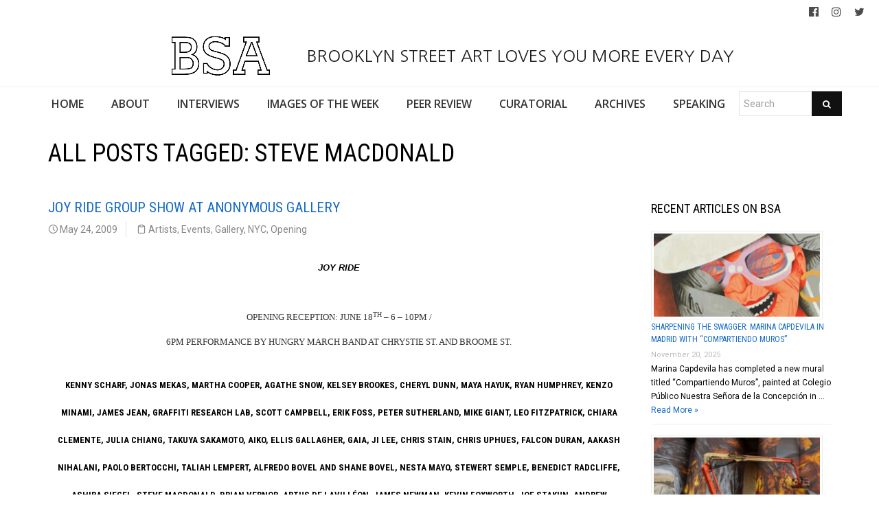

--- FILE ---
content_type: text/html; charset=UTF-8
request_url: https://www.brooklynstreetart.com/tag/steve-macdonald/
body_size: 16840
content:
<!DOCTYPE html>
<html lang="en-US">
    <head>
        <meta charset="UTF-8" />
        <title>Steve MacDonald | Brooklyn Street Art</title>
        <meta content="width=device-width, initial-scale=1.0" name="viewport">
        <link rel="pingback" href="https://www.brooklynstreetart.com/theblog/xmlrpc.php" /><meta name='robots' content='max-image-preview:large' />
	<style>img:is([sizes="auto" i], [sizes^="auto," i]) { contain-intrinsic-size: 3000px 1500px }</style>
	<link rel="alternate" type="application/rss+xml" title="Brooklyn Street Art &raquo; Feed" href="https://www.brooklynstreetart.com/feed/" />
<link rel="alternate" type="application/rss+xml" title="Brooklyn Street Art &raquo; Comments Feed" href="https://www.brooklynstreetart.com/comments/feed/" />
<link rel="alternate" type="application/rss+xml" title="Brooklyn Street Art &raquo; Steve MacDonald Tag Feed" href="https://www.brooklynstreetart.com/tag/steve-macdonald/feed/" />
<script type="text/javascript">
/* <![CDATA[ */
window._wpemojiSettings = {"baseUrl":"https:\/\/s.w.org\/images\/core\/emoji\/16.0.1\/72x72\/","ext":".png","svgUrl":"https:\/\/s.w.org\/images\/core\/emoji\/16.0.1\/svg\/","svgExt":".svg","source":{"concatemoji":"https:\/\/www.brooklynstreetart.com\/theblog\/wp-includes\/js\/wp-emoji-release.min.js?ver=6.8.3"}};
/*! This file is auto-generated */
!function(s,n){var o,i,e;function c(e){try{var t={supportTests:e,timestamp:(new Date).valueOf()};sessionStorage.setItem(o,JSON.stringify(t))}catch(e){}}function p(e,t,n){e.clearRect(0,0,e.canvas.width,e.canvas.height),e.fillText(t,0,0);var t=new Uint32Array(e.getImageData(0,0,e.canvas.width,e.canvas.height).data),a=(e.clearRect(0,0,e.canvas.width,e.canvas.height),e.fillText(n,0,0),new Uint32Array(e.getImageData(0,0,e.canvas.width,e.canvas.height).data));return t.every(function(e,t){return e===a[t]})}function u(e,t){e.clearRect(0,0,e.canvas.width,e.canvas.height),e.fillText(t,0,0);for(var n=e.getImageData(16,16,1,1),a=0;a<n.data.length;a++)if(0!==n.data[a])return!1;return!0}function f(e,t,n,a){switch(t){case"flag":return n(e,"\ud83c\udff3\ufe0f\u200d\u26a7\ufe0f","\ud83c\udff3\ufe0f\u200b\u26a7\ufe0f")?!1:!n(e,"\ud83c\udde8\ud83c\uddf6","\ud83c\udde8\u200b\ud83c\uddf6")&&!n(e,"\ud83c\udff4\udb40\udc67\udb40\udc62\udb40\udc65\udb40\udc6e\udb40\udc67\udb40\udc7f","\ud83c\udff4\u200b\udb40\udc67\u200b\udb40\udc62\u200b\udb40\udc65\u200b\udb40\udc6e\u200b\udb40\udc67\u200b\udb40\udc7f");case"emoji":return!a(e,"\ud83e\udedf")}return!1}function g(e,t,n,a){var r="undefined"!=typeof WorkerGlobalScope&&self instanceof WorkerGlobalScope?new OffscreenCanvas(300,150):s.createElement("canvas"),o=r.getContext("2d",{willReadFrequently:!0}),i=(o.textBaseline="top",o.font="600 32px Arial",{});return e.forEach(function(e){i[e]=t(o,e,n,a)}),i}function t(e){var t=s.createElement("script");t.src=e,t.defer=!0,s.head.appendChild(t)}"undefined"!=typeof Promise&&(o="wpEmojiSettingsSupports",i=["flag","emoji"],n.supports={everything:!0,everythingExceptFlag:!0},e=new Promise(function(e){s.addEventListener("DOMContentLoaded",e,{once:!0})}),new Promise(function(t){var n=function(){try{var e=JSON.parse(sessionStorage.getItem(o));if("object"==typeof e&&"number"==typeof e.timestamp&&(new Date).valueOf()<e.timestamp+604800&&"object"==typeof e.supportTests)return e.supportTests}catch(e){}return null}();if(!n){if("undefined"!=typeof Worker&&"undefined"!=typeof OffscreenCanvas&&"undefined"!=typeof URL&&URL.createObjectURL&&"undefined"!=typeof Blob)try{var e="postMessage("+g.toString()+"("+[JSON.stringify(i),f.toString(),p.toString(),u.toString()].join(",")+"));",a=new Blob([e],{type:"text/javascript"}),r=new Worker(URL.createObjectURL(a),{name:"wpTestEmojiSupports"});return void(r.onmessage=function(e){c(n=e.data),r.terminate(),t(n)})}catch(e){}c(n=g(i,f,p,u))}t(n)}).then(function(e){for(var t in e)n.supports[t]=e[t],n.supports.everything=n.supports.everything&&n.supports[t],"flag"!==t&&(n.supports.everythingExceptFlag=n.supports.everythingExceptFlag&&n.supports[t]);n.supports.everythingExceptFlag=n.supports.everythingExceptFlag&&!n.supports.flag,n.DOMReady=!1,n.readyCallback=function(){n.DOMReady=!0}}).then(function(){return e}).then(function(){var e;n.supports.everything||(n.readyCallback(),(e=n.source||{}).concatemoji?t(e.concatemoji):e.wpemoji&&e.twemoji&&(t(e.twemoji),t(e.wpemoji)))}))}((window,document),window._wpemojiSettings);
/* ]]> */
</script>
<link rel='stylesheet' id='sbi_styles-css' href='https://www.brooklynstreetart.com/theblog/wp-content/plugins/instagram-feed/css/sbi-styles.min.css?ver=6.9.1' type='text/css' media='all' />
<style id='wp-emoji-styles-inline-css' type='text/css'>

	img.wp-smiley, img.emoji {
		display: inline !important;
		border: none !important;
		box-shadow: none !important;
		height: 1em !important;
		width: 1em !important;
		margin: 0 0.07em !important;
		vertical-align: -0.1em !important;
		background: none !important;
		padding: 0 !important;
	}
</style>
<link rel='stylesheet' id='wp-block-library-css' href='https://www.brooklynstreetart.com/theblog/wp-includes/css/dist/block-library/style.min.css?ver=6.8.3' type='text/css' media='all' />
<style id='classic-theme-styles-inline-css' type='text/css'>
/*! This file is auto-generated */
.wp-block-button__link{color:#fff;background-color:#32373c;border-radius:9999px;box-shadow:none;text-decoration:none;padding:calc(.667em + 2px) calc(1.333em + 2px);font-size:1.125em}.wp-block-file__button{background:#32373c;color:#fff;text-decoration:none}
</style>
<style id='global-styles-inline-css' type='text/css'>
:root{--wp--preset--aspect-ratio--square: 1;--wp--preset--aspect-ratio--4-3: 4/3;--wp--preset--aspect-ratio--3-4: 3/4;--wp--preset--aspect-ratio--3-2: 3/2;--wp--preset--aspect-ratio--2-3: 2/3;--wp--preset--aspect-ratio--16-9: 16/9;--wp--preset--aspect-ratio--9-16: 9/16;--wp--preset--color--black: #000000;--wp--preset--color--cyan-bluish-gray: #abb8c3;--wp--preset--color--white: #ffffff;--wp--preset--color--pale-pink: #f78da7;--wp--preset--color--vivid-red: #cf2e2e;--wp--preset--color--luminous-vivid-orange: #ff6900;--wp--preset--color--luminous-vivid-amber: #fcb900;--wp--preset--color--light-green-cyan: #7bdcb5;--wp--preset--color--vivid-green-cyan: #00d084;--wp--preset--color--pale-cyan-blue: #8ed1fc;--wp--preset--color--vivid-cyan-blue: #0693e3;--wp--preset--color--vivid-purple: #9b51e0;--wp--preset--gradient--vivid-cyan-blue-to-vivid-purple: linear-gradient(135deg,rgba(6,147,227,1) 0%,rgb(155,81,224) 100%);--wp--preset--gradient--light-green-cyan-to-vivid-green-cyan: linear-gradient(135deg,rgb(122,220,180) 0%,rgb(0,208,130) 100%);--wp--preset--gradient--luminous-vivid-amber-to-luminous-vivid-orange: linear-gradient(135deg,rgba(252,185,0,1) 0%,rgba(255,105,0,1) 100%);--wp--preset--gradient--luminous-vivid-orange-to-vivid-red: linear-gradient(135deg,rgba(255,105,0,1) 0%,rgb(207,46,46) 100%);--wp--preset--gradient--very-light-gray-to-cyan-bluish-gray: linear-gradient(135deg,rgb(238,238,238) 0%,rgb(169,184,195) 100%);--wp--preset--gradient--cool-to-warm-spectrum: linear-gradient(135deg,rgb(74,234,220) 0%,rgb(151,120,209) 20%,rgb(207,42,186) 40%,rgb(238,44,130) 60%,rgb(251,105,98) 80%,rgb(254,248,76) 100%);--wp--preset--gradient--blush-light-purple: linear-gradient(135deg,rgb(255,206,236) 0%,rgb(152,150,240) 100%);--wp--preset--gradient--blush-bordeaux: linear-gradient(135deg,rgb(254,205,165) 0%,rgb(254,45,45) 50%,rgb(107,0,62) 100%);--wp--preset--gradient--luminous-dusk: linear-gradient(135deg,rgb(255,203,112) 0%,rgb(199,81,192) 50%,rgb(65,88,208) 100%);--wp--preset--gradient--pale-ocean: linear-gradient(135deg,rgb(255,245,203) 0%,rgb(182,227,212) 50%,rgb(51,167,181) 100%);--wp--preset--gradient--electric-grass: linear-gradient(135deg,rgb(202,248,128) 0%,rgb(113,206,126) 100%);--wp--preset--gradient--midnight: linear-gradient(135deg,rgb(2,3,129) 0%,rgb(40,116,252) 100%);--wp--preset--font-size--small: 13px;--wp--preset--font-size--medium: 20px;--wp--preset--font-size--large: 36px;--wp--preset--font-size--x-large: 42px;--wp--preset--spacing--20: 0.44rem;--wp--preset--spacing--30: 0.67rem;--wp--preset--spacing--40: 1rem;--wp--preset--spacing--50: 1.5rem;--wp--preset--spacing--60: 2.25rem;--wp--preset--spacing--70: 3.38rem;--wp--preset--spacing--80: 5.06rem;--wp--preset--shadow--natural: 6px 6px 9px rgba(0, 0, 0, 0.2);--wp--preset--shadow--deep: 12px 12px 50px rgba(0, 0, 0, 0.4);--wp--preset--shadow--sharp: 6px 6px 0px rgba(0, 0, 0, 0.2);--wp--preset--shadow--outlined: 6px 6px 0px -3px rgba(255, 255, 255, 1), 6px 6px rgba(0, 0, 0, 1);--wp--preset--shadow--crisp: 6px 6px 0px rgba(0, 0, 0, 1);}:where(.is-layout-flex){gap: 0.5em;}:where(.is-layout-grid){gap: 0.5em;}body .is-layout-flex{display: flex;}.is-layout-flex{flex-wrap: wrap;align-items: center;}.is-layout-flex > :is(*, div){margin: 0;}body .is-layout-grid{display: grid;}.is-layout-grid > :is(*, div){margin: 0;}:where(.wp-block-columns.is-layout-flex){gap: 2em;}:where(.wp-block-columns.is-layout-grid){gap: 2em;}:where(.wp-block-post-template.is-layout-flex){gap: 1.25em;}:where(.wp-block-post-template.is-layout-grid){gap: 1.25em;}.has-black-color{color: var(--wp--preset--color--black) !important;}.has-cyan-bluish-gray-color{color: var(--wp--preset--color--cyan-bluish-gray) !important;}.has-white-color{color: var(--wp--preset--color--white) !important;}.has-pale-pink-color{color: var(--wp--preset--color--pale-pink) !important;}.has-vivid-red-color{color: var(--wp--preset--color--vivid-red) !important;}.has-luminous-vivid-orange-color{color: var(--wp--preset--color--luminous-vivid-orange) !important;}.has-luminous-vivid-amber-color{color: var(--wp--preset--color--luminous-vivid-amber) !important;}.has-light-green-cyan-color{color: var(--wp--preset--color--light-green-cyan) !important;}.has-vivid-green-cyan-color{color: var(--wp--preset--color--vivid-green-cyan) !important;}.has-pale-cyan-blue-color{color: var(--wp--preset--color--pale-cyan-blue) !important;}.has-vivid-cyan-blue-color{color: var(--wp--preset--color--vivid-cyan-blue) !important;}.has-vivid-purple-color{color: var(--wp--preset--color--vivid-purple) !important;}.has-black-background-color{background-color: var(--wp--preset--color--black) !important;}.has-cyan-bluish-gray-background-color{background-color: var(--wp--preset--color--cyan-bluish-gray) !important;}.has-white-background-color{background-color: var(--wp--preset--color--white) !important;}.has-pale-pink-background-color{background-color: var(--wp--preset--color--pale-pink) !important;}.has-vivid-red-background-color{background-color: var(--wp--preset--color--vivid-red) !important;}.has-luminous-vivid-orange-background-color{background-color: var(--wp--preset--color--luminous-vivid-orange) !important;}.has-luminous-vivid-amber-background-color{background-color: var(--wp--preset--color--luminous-vivid-amber) !important;}.has-light-green-cyan-background-color{background-color: var(--wp--preset--color--light-green-cyan) !important;}.has-vivid-green-cyan-background-color{background-color: var(--wp--preset--color--vivid-green-cyan) !important;}.has-pale-cyan-blue-background-color{background-color: var(--wp--preset--color--pale-cyan-blue) !important;}.has-vivid-cyan-blue-background-color{background-color: var(--wp--preset--color--vivid-cyan-blue) !important;}.has-vivid-purple-background-color{background-color: var(--wp--preset--color--vivid-purple) !important;}.has-black-border-color{border-color: var(--wp--preset--color--black) !important;}.has-cyan-bluish-gray-border-color{border-color: var(--wp--preset--color--cyan-bluish-gray) !important;}.has-white-border-color{border-color: var(--wp--preset--color--white) !important;}.has-pale-pink-border-color{border-color: var(--wp--preset--color--pale-pink) !important;}.has-vivid-red-border-color{border-color: var(--wp--preset--color--vivid-red) !important;}.has-luminous-vivid-orange-border-color{border-color: var(--wp--preset--color--luminous-vivid-orange) !important;}.has-luminous-vivid-amber-border-color{border-color: var(--wp--preset--color--luminous-vivid-amber) !important;}.has-light-green-cyan-border-color{border-color: var(--wp--preset--color--light-green-cyan) !important;}.has-vivid-green-cyan-border-color{border-color: var(--wp--preset--color--vivid-green-cyan) !important;}.has-pale-cyan-blue-border-color{border-color: var(--wp--preset--color--pale-cyan-blue) !important;}.has-vivid-cyan-blue-border-color{border-color: var(--wp--preset--color--vivid-cyan-blue) !important;}.has-vivid-purple-border-color{border-color: var(--wp--preset--color--vivid-purple) !important;}.has-vivid-cyan-blue-to-vivid-purple-gradient-background{background: var(--wp--preset--gradient--vivid-cyan-blue-to-vivid-purple) !important;}.has-light-green-cyan-to-vivid-green-cyan-gradient-background{background: var(--wp--preset--gradient--light-green-cyan-to-vivid-green-cyan) !important;}.has-luminous-vivid-amber-to-luminous-vivid-orange-gradient-background{background: var(--wp--preset--gradient--luminous-vivid-amber-to-luminous-vivid-orange) !important;}.has-luminous-vivid-orange-to-vivid-red-gradient-background{background: var(--wp--preset--gradient--luminous-vivid-orange-to-vivid-red) !important;}.has-very-light-gray-to-cyan-bluish-gray-gradient-background{background: var(--wp--preset--gradient--very-light-gray-to-cyan-bluish-gray) !important;}.has-cool-to-warm-spectrum-gradient-background{background: var(--wp--preset--gradient--cool-to-warm-spectrum) !important;}.has-blush-light-purple-gradient-background{background: var(--wp--preset--gradient--blush-light-purple) !important;}.has-blush-bordeaux-gradient-background{background: var(--wp--preset--gradient--blush-bordeaux) !important;}.has-luminous-dusk-gradient-background{background: var(--wp--preset--gradient--luminous-dusk) !important;}.has-pale-ocean-gradient-background{background: var(--wp--preset--gradient--pale-ocean) !important;}.has-electric-grass-gradient-background{background: var(--wp--preset--gradient--electric-grass) !important;}.has-midnight-gradient-background{background: var(--wp--preset--gradient--midnight) !important;}.has-small-font-size{font-size: var(--wp--preset--font-size--small) !important;}.has-medium-font-size{font-size: var(--wp--preset--font-size--medium) !important;}.has-large-font-size{font-size: var(--wp--preset--font-size--large) !important;}.has-x-large-font-size{font-size: var(--wp--preset--font-size--x-large) !important;}
:where(.wp-block-post-template.is-layout-flex){gap: 1.25em;}:where(.wp-block-post-template.is-layout-grid){gap: 1.25em;}
:where(.wp-block-columns.is-layout-flex){gap: 2em;}:where(.wp-block-columns.is-layout-grid){gap: 2em;}
:root :where(.wp-block-pullquote){font-size: 1.5em;line-height: 1.6;}
</style>
<link rel='stylesheet' id='caxton-front-css' href='https://www.brooklynstreetart.com/theblog/wp-content/plugins/caxton/assets/front.css?ver=1.30.0' type='text/css' media='all' />
<link rel='stylesheet' id='wppopups-base-css' href='https://www.brooklynstreetart.com/theblog/wp-content/plugins/wp-popups-lite/src/assets/css/wppopups-base.css?ver=2.2.0.3' type='text/css' media='all' />
<link rel='stylesheet' id='parent-style-css' href='https://www.brooklynstreetart.com/theblog/wp-content/themes/lambda-child/style.css?ver=6.8.3' type='text/css' media='all' />
<link rel='stylesheet' id='lambda-bootstrap-css' href='https://www.brooklynstreetart.com/theblog/wp-content/themes/lambda/assets/css/bootstrap.min.css?ver=6.8.3' type='text/css' media='all' />
<link rel='stylesheet' id='mediaelement-css' href='https://www.brooklynstreetart.com/theblog/wp-includes/js/mediaelement/mediaelementplayer-legacy.min.css?ver=4.2.17' type='text/css' media='all' />
<link rel='stylesheet' id='wp-mediaelement-css' href='https://www.brooklynstreetart.com/theblog/wp-includes/js/mediaelement/wp-mediaelement.min.css?ver=6.8.3' type='text/css' media='all' />
<link rel='stylesheet' id='lambda-theme-css' href='https://www.brooklynstreetart.com/theblog/wp-content/themes/lambda/assets/css/theme.min.css?ver=6.8.3' type='text/css' media='all' />
<link rel='stylesheet' id='lambda-vc-frontend-css' href='https://www.brooklynstreetart.com/theblog/wp-content/themes/lambda/inc/assets/stylesheets/visual-composer/vc-frontend.css?ver=6.8.3' type='text/css' media='all' />
<link rel='stylesheet' id='lambda-theme-stack-css' href='https://www.brooklynstreetart.com/theblog/wp-content/uploads/lambda/stack-113021.css?ver=6.8.3' type='text/css' media='all' />
<link rel='stylesheet' id='recent-posts-widget-with-thumbnails-public-style-css' href='https://www.brooklynstreetart.com/theblog/wp-content/plugins/recent-posts-widget-with-thumbnails/public.css?ver=7.1.1' type='text/css' media='all' />
<!--n2css--><!--n2js--><script type="text/javascript" src="https://www.brooklynstreetart.com/theblog/wp-includes/js/jquery/jquery.min.js?ver=3.7.1" id="jquery-core-js"></script>
<script type="text/javascript" src="https://www.brooklynstreetart.com/theblog/wp-includes/js/jquery/jquery-migrate.min.js?ver=3.4.1" id="jquery-migrate-js"></script>
<script type="text/javascript" src="https://www.brooklynstreetart.com/theblog/wp-content/themes/lambda-child/js/extended.js?ver=1.0" id="extended-functions-js"></script>
<script type="text/javascript" src="https://www.brooklynstreetart.com/theblog/wp-content/plugins/related-posts-thumbnails/assets/js/front.min.js?ver=4.3.1" id="rpt_front_style-js"></script>
<script type="text/javascript" src="https://www.brooklynstreetart.com/theblog/wp-content/plugins/related-posts-thumbnails/assets/js/lazy-load.js?ver=4.3.1" id="rpt-lazy-load-js"></script>
<link rel="https://api.w.org/" href="https://www.brooklynstreetart.com/wp-json/" /><link rel="alternate" title="JSON" type="application/json" href="https://www.brooklynstreetart.com/wp-json/wp/v2/tags/975" /><link rel="EditURI" type="application/rsd+xml" title="RSD" href="https://www.brooklynstreetart.com/theblog/xmlrpc.php?rsd" />
<meta name="generator" content="WordPress 6.8.3" />
        <style>
            #related_posts_thumbnails li {
                border-right: 1px solid #dddddd;
                background-color: #ffffff            }

            #related_posts_thumbnails li:hover {
                background-color: #eeeeee;
            }

            .relpost_content {
                font-size: 18px;
                color: #333333;
            }

            .relpost-block-single {
                background-color: #ffffff;
                border-right: 1px solid #dddddd;
                border-left: 1px solid #dddddd;
                margin-right: -1px;
            }

            .relpost-block-single:hover {
                background-color: #eeeeee;
            }
        </style>

        <style type="text/css" id="spu-css-180615" class="spu-css">		#spu-bg-180615 {
			background-color: rgba(115, 86, 86, 0.33);
		}

		#spu-180615 .spu-close {
			font-size: 40px;
			color: rgb(255, 255, 255);
			text-shadow: 0 1px 0 #000;
		}

		#spu-180615 .spu-close:hover {
			color: #000;
		}

		#spu-180615 {
			background-color: rgb(31, 146, 218);
			max-width: 350px;
			border-radius: 0px;
			
					height: auto;
					box-shadow:  0px 0px 0px 0px rgb(25, 85, 234);
				}

		#spu-180615 .spu-container {
					border: 3px solid;
			border-color: rgb(251, 253, 255);
			border-radius: 0px;
			margin: 15px;
					padding: 10px;
			height: calc(100% - 30px);
		}
		.wpforms-field-label, .wpforms-field-sublabel {color: white !important;}						</style>
		<link rel="icon" href="https://www.brooklynstreetart.com/theblog/wp-content/uploads/2018/11/cropped-BSA-LOGO-BLACK-2013-512-square-no-url-32x32.jpg" sizes="32x32" />
<link rel="icon" href="https://www.brooklynstreetart.com/theblog/wp-content/uploads/2018/11/cropped-BSA-LOGO-BLACK-2013-512-square-no-url-192x192.jpg" sizes="192x192" />
<link rel="apple-touch-icon" href="https://www.brooklynstreetart.com/theblog/wp-content/uploads/2018/11/cropped-BSA-LOGO-BLACK-2013-512-square-no-url-180x180.jpg" />
<meta name="msapplication-TileImage" content="https://www.brooklynstreetart.com/theblog/wp-content/uploads/2018/11/cropped-BSA-LOGO-BLACK-2013-512-square-no-url-270x270.jpg" />
<link href="//fonts.googleapis.com/css?family=Roboto:400%7CRoboto+Condensed:700,400%7CNanum+Gothic%7COpen+Sans:600&amp;subset=latin,latin,latin,latin" rel="stylesheet" type="text/css">    </head>
    <body class="archive tag tag-steve-macdonald tag-975 wp-theme-lambda wp-child-theme-lambda-child pace-on pace-minimal">
        <div class="pace-overlay"></div>
        <div class="top-bar ">
    <div class="container-fullwidth">
        <div class="top top-left">
                    </div>
        <div class="top top-right">
            <div id="oxywidgetsocial-2" class="sidebar-widget text-right small-screen-center widget_social"><ul class="unstyled inline social-icons social-simple social-normal"><li><a target="_blank" data-iconcolor="#3b9999" href="https://www.facebook.com/BrooklynStreetArtFanPage/"><i class="fa fa-facebook-official"></i></a></li><li><a target="_blank" data-iconcolor="#634d40" href="https://www.instagram.com/bkstreetart/"><i class="fa fa-instagram"></i></a></li><li><a target="_blank" data-iconcolor="#00acee" href="https://twitter.com/bkstreetart"><i class="fa fa-twitter"></i></a></li></ul></div>        </div>
    </div>
</div>
<div id="masthead" class="menu navbar navbar-static-top header-logo-center-menu-below oxy-mega-menu navbar-not-sticky navbar-mobile-stuck text-none" role="banner">
    <div class="logo-navbar container-logo">
        <div class="container-fullwidth">
            <div class="navbar-header">
                <button type="button" class="navbar-toggle collapsed" data-toggle="collapse" data-target=".main-navbar">
                    <span class="icon-bar"></span>
                    <span class="icon-bar"></span>
                    <span class="icon-bar"></span>
                </button>
                <a href="https://www.brooklynstreetart.com" class="navbar-brand">
            <img src="https://www.brooklynstreetart.com/theblog/wp-content/uploads/2019/01/BSA-LOGO-BLACK-OUTLINES-NO-URL-centered-within-margin-frame-2019.jpg" alt="Brooklyn Street Art">
         BROOKLYN STREET ART LOVES YOU MORE EVERY DAY</a>
                <div class="logo-sidebar">
                                    </div>
            </div>
        </div>
    </div>
    <div class="container-fullwidth">
        <div class="nav-container clearfix">
            <nav class="collapse navbar-collapse main-navbar" role="navigation">
                <div class="menu-container"><ul id="menu-main-navigation" class="nav navbar-nav"><li id="menu-item-113038" class="menu-item menu-item-type-post_type menu-item-object-page menu-item-home menu-item-113038"><a href="https://www.brooklynstreetart.com/">HOME</a></li>
<li id="menu-item-113216" class="menu-item menu-item-type-post_type menu-item-object-page menu-item-113216"><a href="https://www.brooklynstreetart.com/new-about-bsa/">ABOUT</a></li>
<li id="menu-item-113050" class="menu-item menu-item-type-post_type menu-item-object-page menu-item-113050"><a href="https://www.brooklynstreetart.com/interviews/">INTERVIEWS</a></li>
<li id="menu-item-113114" class="menu-item menu-item-type-post_type menu-item-object-page menu-item-113114"><a href="https://www.brooklynstreetart.com/bsa-images-of-the-week/">IMAGES OF THE WEEK</a></li>
<li id="menu-item-113217" class="menu-item menu-item-type-post_type menu-item-object-page menu-item-113217"><a href="https://www.brooklynstreetart.com/peer-review/">PEER REVIEW</a></li>
<li id="menu-item-113325" class="menu-item menu-item-type-post_type menu-item-object-page menu-item-113325"><a href="https://www.brooklynstreetart.com/curatorial/">CURATORIAL</a></li>
<li id="menu-item-113329" class="menu-item menu-item-type-post_type menu-item-object-page menu-item-113329"><a href="https://www.brooklynstreetart.com/archives/">ARCHIVES</a></li>
<li id="menu-item-113323" class="menu-item menu-item-type-post_type menu-item-object-page menu-item-113323"><a href="https://www.brooklynstreetart.com/lectures-panels-multimedia/">SPEAKING</a></li>
<li><form role="search" method="get" id="searchform" action="https://www.brooklynstreetart.com/"><div class="input-group"><input type="text" value="" name="s" id="s" class="form-control" placeholder="Search"/><span class="input-group-btn"><button class="btn btn-primary" type="submit" id="searchsubmit" value="Search"><i class="fa fa-search"></i></button></span></div></form></li></ul></div><div class="menu-sidebar">
    </div>
            </nav>
        </div>
    </div>
</div>        <div id="content" role="main"><section class="section  text-normal section-text-no-shadow section-inner-no-shadow section-normal section-opaque" >
    
    <div class="background-overlay grid-overlay-0 " style="background-color: rgba(0,0,0,0);"></div>

    <div class="container container-vertical-default">
        <div class="row vertical-default">
            <header class="blog-header small-screen-center text-normal col-md-12">
    <h1 class="text-left  element-top-20 element-bottom-20 text-normal normal default" data-os-animation="none" data-os-animation-delay="0s" >
    All posts tagged: Steve MacDonald</h1>    
</header>
        </div>
    </div>
</section><section class="section">
    <div class="container">
        <div class="row element-top-20 element-bottom-20">
            <div class="col-md-9 blog-list-layout-normal">
                <article id="post-2595" class="post-2595 post type-post status-publish format-standard hentry category-artists category-events category-gallery category-nyc category-opening tag-aakash-nihalani tag-agathe-snow tag-aiko tag-alessandro-zuek-simonetti tag-alfredo-bovel-and-shane-bovel tag-amelia-shaw tag-amy-bolger tag-andrew-mcclintock tag-artus-de-lavilleon tag-ashira-siegel tag-benedict-radcliffe tag-bradley-baker tag-brian-vernor tag-camilla-candida-donzella tag-cecily-upton tag-cheryl-dunn tag-chiara-clemente tag-chris-stain tag-chris-thormann tag-chris-uphues tag-dana-goldstein tag-daniel-leeb tag-daniele-de-lonti tag-david-komurek tag-ed-glazar tag-ellis-gallagher tag-erik-foss tag-falcon-duran tag-fast-eddie-williams tag-gaia tag-giftcycle tag-graffiti-research-lab tag-greg-ugalde tag-herman-mao tag-i-love-dust tag-jacques-ferrand tag-james-jean tag-james-newman tag-jessica-findley tag-ji-lee tag-joe-stakun tag-jonas-mekas tag-jud-turner tag-julia-chiang tag-kelsey-brookes tag-kenny-scharf tag-kenzo-minami tag-kevin-foxworth tag-lauren-silberman tag-leo-fitzpatrick tag-lisa-romans tag-made-in-queens tag-marc-sich tag-marco-mucig tag-maripol-and-lino tag-martha-cooper tag-massan-fluker tag-matteo-di-nisio tag-maya-hayuk tag-mike-giant tag-nathaniel-freeman tag-nesta-mayo tag-paolo-bertocchi tag-patrick-trefz tag-peter-sutherland tag-rajan-mehta tag-rich-jacobs tag-robert-sl-waltzer-and-gordon-stevenson tag-ryan-humphrey tag-scott-campbell tag-silver-warner tag-steve-macdonald tag-stewert-semple tag-suzette-lee tag-takuya-sakamoto tag-taliah-lempert tag-tristan-eaton tag-wiilliam-robbins-and-jeffrey-robbins tag-wonka tag-yatika-starr-fields">
    
    
            <header class="post-head small-screen-center">
            <h2 class="post-title">
            <a href="https://www.brooklynstreetart.com/2009/05/24/joy-ride-group-show-at-anonymous-gallery/" title="Permalink to JOY RIDE Group Show at Anonymous Gallery" rel="bookmark">
                JOY RIDE Group Show at Anonymous Gallery            </a>
                    </h2>
    
            <div class="post-details">
    <span class="post-date">
        <i class="icon-clock"></i>
        May 24, 2009    </span>
    <span class="post-category">
        <i class="icon-clipboard"></i>
        <a href="https://www.brooklynstreetart.com/category/artists/" rel="tag">Artists</a>, <a href="https://www.brooklynstreetart.com/category/events/" rel="tag">Events</a>, <a href="https://www.brooklynstreetart.com/category/gallery/" rel="tag">Gallery</a>, <a href="https://www.brooklynstreetart.com/category/nyc/" rel="tag">NYC</a>, <a href="https://www.brooklynstreetart.com/category/opening/" rel="tag">Opening</a>    </span>
</div>    </header>    
    <div class="post-body">
        <h2 style="text-align: center;"><span class="Apple-style-span" style="font-size: 12px; font-style: normal; font-weight: normal; font-family: Verdana; color: #333333;"></p>
<div style="text-align: center;"><span style="font-size: small;"><span style="font-family: Arial;"><strong><span class="Apple-style-span" style="color: #000000;"><em>JOY RIDE</em></span></strong></span><span class="Apple-style-span" style="font-family: arial; color: #000000;"><span style="font-family: Arial Narrow;"><em> </em></span></span></span><span style="font-size: large;"><span class="Apple-style-span" style="font-size: 13px; font-family: arial; color: #000000;"><span style="font-family: Arial Narrow;"><span style="font-size: 12px;"><em></em></span></span></span></span><span style="font-size: small;"><br />
<span><em><br />
</em></span></span><span style="font-size: 16pt;"><em></em></span></div>
<div style="text-align: center;"><span style="font-size: small;"><span style="font-size: small;">Opening Reception: June 18<sup>th</sup> &#8211; 6 &#8211; 10PM /<br />
6PM PERFORMANCE BY HUNGRY MARCH BAND at CHRYSTIE ST. and BROOME ST.</span></span><span style="font-size: small;"><span style="font-size: small;"><br />
</span><span style="font-size: 22pt;"><em></em></span></span><span class="Apple-style-span" style="font-size: 24px; font-weight: bold; line-height: 36px; font-family: Georgia; color: #8b0000;"><span class="Apple-style-span" style="border-collapse: collapse; font-size: 16px; font-weight: normal; line-height: normal; font-family: 'Times New Roman'; color: #999999;"><span style="font-size: large;"><span class="Apple-style-span" style="font-size: 13px; font-family: arial; color: #000000;"><span style="font-family: Arial Narrow;"></p>
<h2 style="text-align: center;"><span style="font-size: small;"><strong>Kenny Scharf, Jonas Mekas, Martha Cooper, Agathe Snow, Kelsey Brookes, Cheryl Dunn, Maya Hayuk, Ryan Humphrey, Kenzo Minami, James Jean, Graffiti Research Lab, Scott Campbell, Erik Foss, Peter Sutherland, Mike Giant, Leo Fitzpatrick, Chiara Clemente, Julia Chiang, Takuya Sakamoto, AIKO, Ellis Gallagher, Gaia, Ji Lee, Chris Stain, Chris Uphues, Falcon Duran, Aakash Nihalani, Paolo Bertocchi, Taliah Lempert, Alfredo Bovel and Shane Bovel, Nesta Mayo, Stewert Semple, Benedict Radcliffe, Ashira Siegel, Steve MacDonald, Brian Vernor, Artus De Lavilléon, James Newman, Kevin Foxworth, Joe Stakun, Andrew McClintock, Marco Mucig, Yatika Starr Fields, Daniele De Lonti, Lisa Romans, Amy Bolger, Wonka,Jacques Ferrand, Marc Sich, Herman Mao, David Komurek, Silver Warner, Patrick Trefz, Made in Queens, Greg Ugalde, Camilla Candida Donzella, Fast Eddie Williams, Tristan Eaton, Robert S.L. Waltzer and Gordon Stevenson, Jud Turner, Suzette Lee, Wiilliam Robbins and Jeffrey Robbins, I LOVE DUST,  Maripol and Lino, Dana Goldstein, Rajan Mehta, Nathaniel Freeman, Giftcycle, Amelia Shaw, Jessica Findley, Lauren Silberman, Alessandro Zuek Simonetti, Daniel Leeb, Matteo Di Nisio , Ed Glazar, Bradley Baker, Cecily Upton, Rich Jacobs, Chris Thormann, Massan Fluker</strong> </span></h2>
<p class="MsoNormal" style="text-align: center;"><span style="font-size: small;"><span style="font-family: Helvetica;"> </span></span><span style="font-family: Helvetica;"><span style="font-size: small;"> </span></span><span class="Apple-style-span" style="font-size: 24px; font-weight: bold; line-height: 36px; font-family: Georgia; color: #8b0000;"><span class="Apple-style-span" style="font-size: 16px; font-weight: normal; line-height: normal; font-family: 'Times New Roman'; color: #999999;"><span style="font-size: large;"><span class="Apple-style-span" style="font-size: 13px; font-family: arial; color: #000000;"><span><span style="font-family: Arial Narrow;"><span style="font-family: Helvetica;"><span style="font-size: small;"><a style="text-decoration: underline; font-weight: normal; color: #000000;" href="http://anonymousgallery.us1.list-manage.com/track/click?u=9594c3530cf9a6623e436a578&amp;id=899964cb18&amp;e=684a7b35ec" target="_blank">Hungry March Band</a> kicks off opening night at <strong>6 PM</strong> with a performance in “the pit” at Sara D. Roosevelt Park on Chrystie Street and Broome Street.  <em>Joy Ride </em>maps will be available at each location.</span></span></span></span></span></span></span></span><span class="Apple-style-span" style="font-size: 24px; font-weight: bold; line-height: 36px; font-family: Georgia; color: #8b0000;"><span class="Apple-style-span" style="font-size: 16px; font-weight: normal; line-height: normal; font-family: 'Times New Roman'; color: #999999;"><span style="font-size: large;"><span class="Apple-style-span" style="font-size: 13px; font-family: arial; color: #000000;"><span style="font-family: Arial Narrow;"><span style="font-size: small;"><span style="font-family: Helvetica;"><strong><br />
</strong></span></span></span></span></span></span></span><span style="font-family: Helvetica;"><br />
</span></p>
<p class="MsoNormal" style="text-align: left;"><span style="font-size: 11pt; font-family: Helvetica;"><strong></strong></span></p>
<p class="MsoNormal" style="text-align: center;"><span style="font-size: 11pt; font-family: Helvetica;"><strong></strong></span></p>
<p class="MsoNormal" style="text-align: center;"><span style="font-size: small;"><span style="font-family: Helvetica;"><strong> </strong></span></span><span style="font-size: 10pt; font-family: Helvetica;"><strong></strong></span><span style="font-size: small;"><span style="font-family: Helvetica;"> </span></span><strong><span style="font-size: small;"><span style="font-family: Helvetica;">For available artwork and more information about Joy Ride in NYC please visit </span></span></strong><strong><a style="text-decoration: underline; font-weight: normal; color: #000000;" href="http://anonymousgallery.us1.list-manage.com/track/click?u=9594c3530cf9a6623e436a578&amp;id=0839bf947c&amp;e=684a7b35ec" target="_blank"><span style="font-size: 11pt; font-family: Gotham-Book;"></span></a><a href="http://www.anonymousgallery.com/" target="_blank">www.anonymousgallery.com</a></strong></p>
<p></span></span></span></span><span style="font-family: Arial Narrow;"><strong><span style="font-size: small;"><span style="font-family: Helvetica;"> or contact </span></span></strong><span style="font-size: small;"><span style="font-family: Helvetica;"><strong><a onclick="top.Popup.composeWindow('pcompose.php?sendto=info@anonymousgallery.com'); return false;" href="mailto:info@anonymousgallery.com" target="_blank">info@anonymousgallery.com</a></strong></span></span><strong><span style="font-size: small;"><span style="font-family: Helvetica;"><br />
For more information about the Bicycle Film Festival, please visit</span></span></strong></p>
<p class="MsoNormal" style="text-align: center;"><span style="font-size: small;"><span style="font-family: Helvetica;"><strong><a href="http://www.bicyclefilmfestival.com/" target="_blank">www.bicyclefilmfestival.com</a></strong></span></span><strong><span style="font-size: 11pt; font-family: Helvetica;"><span style="font-size: small;"> or contact </span></span></strong><span style="font-size: 11pt; font-family: Helvetica;"><a style="text-decoration: underline; font-weight: normal; color: #000000;" onclick="if(window.location==top.location){Popup.composeWindow('pcompose.php?sendto=heather%40bicyclefilmfestival.com');}else{top.Popup.composeWindow('pcompose.php?sendto=heather%40bicyclefilmfestival.com');}; return false;" href="mailto:heather@bicyclefilmfestival.com" target="_blank"><strong></strong></a><strong><a onclick="top.Popup.composeWindow('pcompose.php?sendto=jill@bicyclefilmfestival.com'); return false;" href="mailto:jill@bicyclefilmfestival.com" target="_blank">jill@bicyclefilmfestival.com</a></strong></span></p>
<p></span></span></div>
<p></span></h2>
<h2 style="text-align: center;"><span class="Apple-style-span" style="font-size: 29px;"><span class="Apple-style-span" style="border-collapse: collapse; font-size: 15px; font-weight: normal; line-height: normal; font-family: Helvetica; color: #000000;"><a style="text-decoration: underline; font-weight: normal; color: #000000;" href="file:///Users/Britt/Desktop/joyride-postcard.pdf" target="_blank"><img fetchpriority="high" decoding="async" src="http://gallery.mailchimp.com/9594c3530cf9a6623e436a578/images/joyride_postcard.jpg" border="0" alt="" width="500" height="708" /></a></span></span></h2>
    </div>

    

<span class="hide"></span><div class="small-screen-center post-more"><a href="https://www.brooklynstreetart.com/2009/05/24/joy-ride-group-show-at-anonymous-gallery/" class="post-more-link ">Read more</a></div></article>            </div>
            <div class="col-md-3 sidebar">
                <div id="rpwe_widget-2" class="sidebar-widget  rpwe_widget recent-posts-extended"><h3 class="sidebar-header">Recent Articles on BSA</h3><div  class="rpwe-block"><ul class="rpwe-ul"><li class="rpwe-li rpwe-clearfix"><a class="rpwe-img" href="https://www.brooklynstreetart.com/2025/11/20/sharpening-the-swagger-marina-capdevila-in-madrid-with-compartiendo-muros/" target="_self"><img class="rpwe-aligncenter rpwe-thumb" src="https://www.brooklynstreetart.com/theblog/wp-content/uploads/2025/11/brooklyn-street-art-MARINA_CAPDEVILA_MADRID-11-25-web-4-250x125.jpg" alt="Sharpening the Swagger: Marina Capdevila in Madrid with &#8220;Compartiendo Muros&#8221;" height="125" width="250" loading="lazy" decoding="async"></a><h3 class="rpwe-title"><a href="https://www.brooklynstreetart.com/2025/11/20/sharpening-the-swagger-marina-capdevila-in-madrid-with-compartiendo-muros/" target="_self">Sharpening the Swagger: Marina Capdevila in Madrid with &#8220;Compartiendo Muros&#8221;</a></h3><time class="rpwe-time published" datetime="2025-11-20T10:00:00-04:00">November 20, 2025</time><div class="rpwe-summary">Marina Capdevila has completed a new mural titled “Compartiendo Muros”, painted at Colegio Público Nuestra Señora de la Concepción in &hellip;<a href="https://www.brooklynstreetart.com/2025/11/20/sharpening-the-swagger-marina-capdevila-in-madrid-with-compartiendo-muros/" class="more-link">Read More »</a></div></li><li class="rpwe-li rpwe-clearfix"><a class="rpwe-img" href="https://www.brooklynstreetart.com/2025/11/18/a-miners-story-smug-brings-kapundas-past-to-the-surface-on-silos/" target="_self"><img class="rpwe-aligncenter rpwe-thumb" src="https://www.brooklynstreetart.com/theblog/wp-content/uploads/2025/11/brooklyn-street-art-sumg-one-kapunda-ali-roberts-australia-11-25-web-5-250x125.jpg" alt="A Miner’s Story: SMUG Brings Kapunda’s Past to the Surface on Silos" height="125" width="250" loading="lazy" decoding="async"></a><h3 class="rpwe-title"><a href="https://www.brooklynstreetart.com/2025/11/18/a-miners-story-smug-brings-kapundas-past-to-the-surface-on-silos/" target="_self">A Miner’s Story: SMUG Brings Kapunda’s Past to the Surface on Silos</a></h3><time class="rpwe-time published" datetime="2025-11-18T10:00:00-04:00">November 18, 2025</time><div class="rpwe-summary">Born outside Sydney and based in Glasgow, Sam Bates—SMUG—began the way many graffiti writers do: skateboards, hip-hop, and late-night missions &hellip;<a href="https://www.brooklynstreetart.com/2025/11/18/a-miners-story-smug-brings-kapundas-past-to-the-surface-on-silos/" class="more-link">Read More »</a></div></li><li class="rpwe-li rpwe-clearfix"><a class="rpwe-img" href="https://www.brooklynstreetart.com/2025/11/16/bsa-images-of-thew-week-11-16-25/" target="_self"><img class="rpwe-aligncenter rpwe-thumb" src="https://www.brooklynstreetart.com/theblog/wp-content/uploads/2025/11/brooklyn-street-art-swed-oner-jaime-rojo-11-16-2025-web-3-250x125.jpg" alt="BSA Images Of The Week: 11.16.25" height="125" width="250" loading="lazy" decoding="async"></a><h3 class="rpwe-title"><a href="https://www.brooklynstreetart.com/2025/11/16/bsa-images-of-thew-week-11-16-25/" target="_self">BSA Images Of The Week: 11.16.25</a></h3><time class="rpwe-time published" datetime="2025-11-16T05:00:00-04:00">November 16, 2025</time><div class="rpwe-summary">Welcome to BSA Images of the Week. Photographer Jaime Rojo hit the ground running upon getting back to dirty old &hellip;<a href="https://www.brooklynstreetart.com/2025/11/16/bsa-images-of-thew-week-11-16-25/" class="more-link">Read More »</a></div></li><li class="rpwe-li rpwe-clearfix"><a class="rpwe-img" href="https://www.brooklynstreetart.com/2025/11/13/mrkas-and-generations-in-riodades-portugal/" target="_self"><img class="rpwe-aligncenter rpwe-thumb" src="https://www.brooklynstreetart.com/theblog/wp-content/uploads/2025/11/brooklyn-street-art-mrkas-riodades-portugal-10-25-web-6-250x125.jpg" alt="MrKas and &#8220;Generations&#8221; in Riodades, Portugal" height="125" width="250" loading="lazy" decoding="async"></a><h3 class="rpwe-title"><a href="https://www.brooklynstreetart.com/2025/11/13/mrkas-and-generations-in-riodades-portugal/" target="_self">MrKas and &#8220;Generations&#8221; in Riodades, Portugal</a></h3><time class="rpwe-time published" datetime="2025-11-13T10:00:00-04:00">November 13, 2025</time><div class="rpwe-summary">For more than two decades, MrKas has carried his Porto-born graffiti instincts across continents, painting walls from Ireland to Malta, &hellip;<a href="https://www.brooklynstreetart.com/2025/11/13/mrkas-and-generations-in-riodades-portugal/" class="more-link">Read More »</a></div></li><li class="rpwe-li rpwe-clearfix"><a class="rpwe-img" href="https://www.brooklynstreetart.com/2025/11/11/finding-the-city-between-moments-streets-and-rooftops-sonny-gall-and-mila-tenaglias-99-of-ny/" target="_self"><img class="rpwe-aligncenter rpwe-thumb" src="https://www.brooklynstreetart.com/theblog/wp-content/uploads/2025/11/brooklyn-street-art-asonny-gall-mila-tenaglia-jaime-rojo-10-2025-web-8-250x125.jpg" alt="Finding the City Between Moments, Streets, and Rooftops: Sonny Gall and Mila Tenaglia’s &#8220;99 of NY&#8221;" height="125" width="250" loading="lazy" decoding="async"></a><h3 class="rpwe-title"><a href="https://www.brooklynstreetart.com/2025/11/11/finding-the-city-between-moments-streets-and-rooftops-sonny-gall-and-mila-tenaglias-99-of-ny/" target="_self">Finding the City Between Moments, Streets, and Rooftops: Sonny Gall and Mila Tenaglia’s &#8220;99 of NY&#8221;</a></h3><time class="rpwe-time published" datetime="2025-11-11T06:12:38-04:00">November 11, 2025</time><div class="rpwe-summary">For one week this fall, BlankMagBooks in New York quietly hosted photographs by Sonny Gall from her new publication 99 &hellip;<a href="https://www.brooklynstreetart.com/2025/11/11/finding-the-city-between-moments-streets-and-rooftops-sonny-gall-and-mila-tenaglias-99-of-ny/" class="more-link">Read More »</a></div></li><li class="rpwe-li rpwe-clearfix"><a class="rpwe-img" href="https://www.brooklynstreetart.com/2025/11/09/bsa-images-of-the-week-11-09-25/" target="_self"><img class="rpwe-aligncenter rpwe-thumb" src="https://www.brooklynstreetart.com/theblog/wp-content/uploads/2025/11/brooklyn-street-victor-ash-jaime-rojo-11-09-25-web-250x125.jpg" alt="BSA Images Of The Week: 11.09.25" height="125" width="250" loading="lazy" decoding="async"></a><h3 class="rpwe-title"><a href="https://www.brooklynstreetart.com/2025/11/09/bsa-images-of-the-week-11-09-25/" target="_self">BSA Images Of The Week: 11.09.25</a></h3><time class="rpwe-time published" datetime="2025-11-09T00:02:00-04:00">November 9, 2025</time><div class="rpwe-summary">Aerosol, Avignon, astronauts, and an ornery ornithologist under the U-Bahn feeding hundreds of pigeons, making threats toward a visiting photojournalist &hellip;<a href="https://www.brooklynstreetart.com/2025/11/09/bsa-images-of-the-week-11-09-25/" class="more-link">Read More »</a></div></li><li class="rpwe-li rpwe-clearfix"><a class="rpwe-img" href="https://www.brooklynstreetart.com/2025/11/06/the-ecofeminist-voices-of-graffitea-2025-painting-care-and-resistance/" target="_self"><img class="rpwe-aligncenter rpwe-thumb" src="https://www.brooklynstreetart.com/theblog/wp-content/uploads/2025/11/brooklyn-street-art-fio-silva-graffitea-cheste-spain-lluis-olive-bulbena-2025-web-2-250x125.jpg" alt="The Ecofeminist Voices of Graffitea 2025: Painting Care and Resistance" height="125" width="250" loading="lazy" decoding="async"></a><h3 class="rpwe-title"><a href="https://www.brooklynstreetart.com/2025/11/06/the-ecofeminist-voices-of-graffitea-2025-painting-care-and-resistance/" target="_self">The Ecofeminist Voices of Graffitea 2025: Painting Care and Resistance</a></h3><time class="rpwe-time published" datetime="2025-11-06T10:00:00-04:00">November 6, 2025</time><div class="rpwe-summary">This year Graffitea 2025 marked its tenth anniversary in the small Valencian town of Cheste, about 30 kilometers west of &hellip;<a href="https://www.brooklynstreetart.com/2025/11/06/the-ecofeminist-voices-of-graffitea-2025-painting-care-and-resistance/" class="more-link">Read More »</a></div></li></ul></div><!-- Generated by http://wordpress.org/plugins/recent-posts-widget-extended/ --></div><div id="search-2" class="sidebar-widget  widget_search"><h3 class="sidebar-header"> </h3><form role="search" method="get" id="searchform" action="https://www.brooklynstreetart.com/"><div class="input-group"><input type="text" value="" name="s" id="s" class="form-control" placeholder="Search"/><span class="input-group-btn"><button class="btn btn-primary" type="submit" id="searchsubmit" value="Search"><i class="fa fa-search"></i></button></span></div></form></div>            </div>
        </div>
    </div>
</section>                    
                            <footer id="footer" role="contentinfo">
                    <section class="section">
                        <div class="container">
                            <div class="row element-top-40 element-bottom-40 footer-columns-4">
                                                                    <div class="col-sm-3">
                                        <div id="oxywidgetsocial-3" class="sidebar-widget  widget_social"><ul class="unstyled inline social-icons social-simple social-lg"><li><a target="_blank" data-iconcolor="#3b9999" href="https://www.facebook.com/BrooklynStreetArtFanPage/"><i class="fa fa-facebook-official"></i></a></li><li><a target="_blank" data-iconcolor="#634d40" href="https://www.instagram.com/bkstreetart/"><i class="fa fa-instagram"></i></a></li><li><a target="_blank" data-iconcolor="#00acee" href="https://twitter.com/bkstreetart"><i class="fa fa-twitter-square"></i></a></li></ul></div><div id="rpwe_widget-3" class="sidebar-widget  rpwe_widget recent-posts-extended"><h3 class="sidebar-header">Recent Posts</h3><div  class="rpwe-block"><ul class="rpwe-ul"><li class="rpwe-li rpwe-clearfix"><a class="rpwe-img" href="https://www.brooklynstreetart.com/2025/11/20/sharpening-the-swagger-marina-capdevila-in-madrid-with-compartiendo-muros/" target="_self"><img class="rpwe-alignleft rpwe-thumb" src="https://www.brooklynstreetart.com/theblog/wp-content/uploads/2025/11/brooklyn-street-art-MARINA_CAPDEVILA_MADRID-11-25-web-4-200x100.jpg" alt="Sharpening the Swagger: Marina Capdevila in Madrid with &#8220;Compartiendo Muros&#8221;" height="100" width="200" loading="lazy" decoding="async"></a><h3 class="rpwe-title"><a href="https://www.brooklynstreetart.com/2025/11/20/sharpening-the-swagger-marina-capdevila-in-madrid-with-compartiendo-muros/" target="_self">Sharpening the Swagger: Marina Capdevila in Madrid with &#8220;Compartiendo Muros&#8221;</a></h3><div class="rpwe-summary">Marina Capdevila has completed a new mural titled “Compartiendo Muros”, painted at Colegio Público Nuestra &hellip;<a href="https://www.brooklynstreetart.com/2025/11/20/sharpening-the-swagger-marina-capdevila-in-madrid-with-compartiendo-muros/" class="more-link">Read More »</a></div></li><li class="rpwe-li rpwe-clearfix"><a class="rpwe-img" href="https://www.brooklynstreetart.com/2025/11/18/a-miners-story-smug-brings-kapundas-past-to-the-surface-on-silos/" target="_self"><img class="rpwe-alignleft rpwe-thumb" src="https://www.brooklynstreetart.com/theblog/wp-content/uploads/2025/11/brooklyn-street-art-sumg-one-kapunda-ali-roberts-australia-11-25-web-5-200x100.jpg" alt="A Miner’s Story: SMUG Brings Kapunda’s Past to the Surface on Silos" height="100" width="200" loading="lazy" decoding="async"></a><h3 class="rpwe-title"><a href="https://www.brooklynstreetart.com/2025/11/18/a-miners-story-smug-brings-kapundas-past-to-the-surface-on-silos/" target="_self">A Miner’s Story: SMUG Brings Kapunda’s Past to the Surface on Silos</a></h3><div class="rpwe-summary">Born outside Sydney and based in Glasgow, Sam Bates—SMUG—began the way many graffiti writers do: &hellip;<a href="https://www.brooklynstreetart.com/2025/11/18/a-miners-story-smug-brings-kapundas-past-to-the-surface-on-silos/" class="more-link">Read More »</a></div></li><li class="rpwe-li rpwe-clearfix"><a class="rpwe-img" href="https://www.brooklynstreetart.com/2025/11/16/bsa-images-of-thew-week-11-16-25/" target="_self"><img class="rpwe-alignleft rpwe-thumb" src="https://www.brooklynstreetart.com/theblog/wp-content/uploads/2025/11/brooklyn-street-art-swed-oner-jaime-rojo-11-16-2025-web-3-200x100.jpg" alt="BSA Images Of The Week: 11.16.25" height="100" width="200" loading="lazy" decoding="async"></a><h3 class="rpwe-title"><a href="https://www.brooklynstreetart.com/2025/11/16/bsa-images-of-thew-week-11-16-25/" target="_self">BSA Images Of The Week: 11.16.25</a></h3><div class="rpwe-summary">Welcome to BSA Images of the Week. Photographer Jaime Rojo hit the ground running upon &hellip;<a href="https://www.brooklynstreetart.com/2025/11/16/bsa-images-of-thew-week-11-16-25/" class="more-link">Read More »</a></div></li><li class="rpwe-li rpwe-clearfix"><a class="rpwe-img" href="https://www.brooklynstreetart.com/2025/11/13/mrkas-and-generations-in-riodades-portugal/" target="_self"><img class="rpwe-alignleft rpwe-thumb" src="https://www.brooklynstreetart.com/theblog/wp-content/uploads/2025/11/brooklyn-street-art-mrkas-riodades-portugal-10-25-web-6-200x100.jpg" alt="MrKas and &#8220;Generations&#8221; in Riodades, Portugal" height="100" width="200" loading="lazy" decoding="async"></a><h3 class="rpwe-title"><a href="https://www.brooklynstreetart.com/2025/11/13/mrkas-and-generations-in-riodades-portugal/" target="_self">MrKas and &#8220;Generations&#8221; in Riodades, Portugal</a></h3><div class="rpwe-summary">For more than two decades, MrKas has carried his Porto-born graffiti instincts across continents, painting &hellip;<a href="https://www.brooklynstreetart.com/2025/11/13/mrkas-and-generations-in-riodades-portugal/" class="more-link">Read More »</a></div></li><li class="rpwe-li rpwe-clearfix"><a class="rpwe-img" href="https://www.brooklynstreetart.com/2025/11/11/finding-the-city-between-moments-streets-and-rooftops-sonny-gall-and-mila-tenaglias-99-of-ny/" target="_self"><img class="rpwe-alignleft rpwe-thumb" src="https://www.brooklynstreetart.com/theblog/wp-content/uploads/2025/11/brooklyn-street-art-asonny-gall-mila-tenaglia-jaime-rojo-10-2025-web-8-200x100.jpg" alt="Finding the City Between Moments, Streets, and Rooftops: Sonny Gall and Mila Tenaglia’s &#8220;99 of NY&#8221;" height="100" width="200" loading="lazy" decoding="async"></a><h3 class="rpwe-title"><a href="https://www.brooklynstreetart.com/2025/11/11/finding-the-city-between-moments-streets-and-rooftops-sonny-gall-and-mila-tenaglias-99-of-ny/" target="_self">Finding the City Between Moments, Streets, and Rooftops: Sonny Gall and Mila Tenaglia’s &#8220;99 of NY&#8221;</a></h3><div class="rpwe-summary">For one week this fall, BlankMagBooks in New York quietly hosted photographs by Sonny Gall &hellip;<a href="https://www.brooklynstreetart.com/2025/11/11/finding-the-city-between-moments-streets-and-rooftops-sonny-gall-and-mila-tenaglias-99-of-ny/" class="more-link">Read More »</a></div></li></ul></div><!-- Generated by http://wordpress.org/plugins/recent-posts-widget-extended/ --></div>                                    </div>
                                                                    <div class="col-sm-3">
                                        <div id="nav_menu-3" class="sidebar-widget  widget_nav_menu"><div class="menu-footer-menu-container"><ul id="menu-footer-menu" class="menu"><li id="menu-item-113043" class="menu-item menu-item-type-post_type menu-item-object-page menu-item-home menu-item-113043"><a href="https://www.brooklynstreetart.com/">Home</a></li>
<li id="menu-item-113455" class="menu-item menu-item-type-post_type menu-item-object-page menu-item-113455"><a href="https://www.brooklynstreetart.com/new-about-bsa/">About</a></li>
<li id="menu-item-174156" class="menu-item menu-item-type-post_type menu-item-object-page menu-item-174156"><a href="https://www.brooklynstreetart.com/interviews/">Interviews</a></li>
<li id="menu-item-174157" class="menu-item menu-item-type-post_type menu-item-object-page menu-item-174157"><a href="https://www.brooklynstreetart.com/bsa-images-of-the-week/">Images of the Week</a></li>
<li id="menu-item-113459" class="menu-item menu-item-type-post_type menu-item-object-page menu-item-113459"><a href="https://www.brooklynstreetart.com/peer-review/">Peer Review</a></li>
<li id="menu-item-174159" class="menu-item menu-item-type-post_type menu-item-object-page menu-item-174159"><a href="https://www.brooklynstreetart.com/art-consulting/">Curation</a></li>
<li id="menu-item-113461" class="menu-item menu-item-type-post_type menu-item-object-page menu-item-113461"><a href="https://www.brooklynstreetart.com/archives/">Archives</a></li>
<li id="menu-item-174160" class="menu-item menu-item-type-post_type menu-item-object-page menu-item-174160"><a href="https://www.brooklynstreetart.com/lectures-panels-multimedia/">Speaking</a></li>
<li><form role="search" method="get" id="searchform" action="https://www.brooklynstreetart.com/"><div class="input-group"><input type="text" value="" name="s" id="s" class="form-control" placeholder="Search"/><span class="input-group-btn"><button class="btn btn-primary" type="submit" id="searchsubmit" value="Search"><i class="fa fa-search"></i></button></span></div></form></li></ul></div></div>                                    </div>
                                                                    <div class="col-sm-3">
                                        <div id="text-449346489" class="sidebar-widget  widget_text"><h3 class="sidebar-header">Copyright</h3>			<div class="textwidget"><p>All contents copyright Ⓒ 2008-2025 Brooklyn Street Art®, BSA Projects LLC, except where noted. Brooklyn Street Art® is a registered trademark.</p>
</div>
		</div>                                    </div>
                                                                    <div class="col-sm-3">
                                                                            </div>
                                                            </div>
                        </div>
                    </section>
                                    </footer>
                    
        </div>
        <!-- Fixing the Back to top button -->
                            <a href="javascript:void(0)" class="go-top go-top-square ">
                <i class="fa fa-angle-up"></i>
            </a>
        
                            <!-- Global site tag (gtag.js) - Google Analytics -->
<script async src="https://www.googletagmanager.com/gtag/js?id=UA-16599571-1"></script>
<script>
  window.dataLayer = window.dataLayer || [];
  function gtag(){dataLayer.push(arguments);}
  gtag('js', new Date());

  gtag('config', 'UA-16599571-1');
</script>
                        <script type="speculationrules">
{"prefetch":[{"source":"document","where":{"and":[{"href_matches":"\/*"},{"not":{"href_matches":["\/theblog\/wp-*.php","\/theblog\/wp-admin\/*","\/theblog\/wp-content\/uploads\/*","\/theblog\/wp-content\/*","\/theblog\/wp-content\/plugins\/*","\/theblog\/wp-content\/themes\/lambda-child\/*","\/theblog\/wp-content\/themes\/lambda\/*","\/*\\?(.+)"]}},{"not":{"selector_matches":"a[rel~=\"nofollow\"]"}},{"not":{"selector_matches":".no-prefetch, .no-prefetch a"}}]},"eagerness":"conservative"}]}
</script>
<div class="wppopups-whole" style="display: none"><div class="spu-bg " id="spu-bg-180615"></div><div class="spu-box spu-animation-fade spu-theme-elegant spu-position-centered" id="spu-180615" data-id="180615" data-parent="0" data-settings="{&quot;position&quot;:{&quot;position&quot;:&quot;centered&quot;},&quot;animation&quot;:{&quot;animation&quot;:&quot;fade&quot;},&quot;colors&quot;:{&quot;show_overlay&quot;:&quot;yes-color&quot;,&quot;overlay_color&quot;:&quot;rgba(115, 86, 86, 0.33)&quot;,&quot;overlay_blur&quot;:&quot;2&quot;,&quot;bg_color&quot;:&quot;rgb(31, 146, 218)&quot;,&quot;bg_img&quot;:&quot;&quot;,&quot;bg_img_repeat&quot;:&quot;no-repeat&quot;,&quot;bg_img_size&quot;:&quot;cover&quot;},&quot;close&quot;:{&quot;close_color&quot;:&quot;rgb(255, 255, 255)&quot;,&quot;close_hover_color&quot;:&quot;#000&quot;,&quot;close_shadow_color&quot;:&quot;#000&quot;,&quot;close_size&quot;:&quot;40&quot;,&quot;close_position&quot;:&quot;top_right&quot;},&quot;popup_box&quot;:{&quot;width&quot;:&quot;350px&quot;,&quot;padding&quot;:&quot;10&quot;,&quot;radius&quot;:&quot;&quot;,&quot;auto_height&quot;:&quot;yes&quot;,&quot;height&quot;:&quot;430px&quot;},&quot;border&quot;:{&quot;border_type&quot;:&quot;solid&quot;,&quot;border_color&quot;:&quot;rgb(251, 253, 255)&quot;,&quot;border_width&quot;:&quot;3&quot;,&quot;border_radius&quot;:&quot;0&quot;,&quot;border_margin&quot;:&quot;15&quot;},&quot;shadow&quot;:{&quot;shadow_color&quot;:&quot;rgb(25, 85, 234)&quot;,&quot;shadow_type&quot;:&quot;outset&quot;,&quot;shadow_x_offset&quot;:&quot;0&quot;,&quot;shadow_y_offset&quot;:&quot;0&quot;,&quot;shadow_blur&quot;:&quot;0&quot;,&quot;shadow_spread&quot;:&quot;0&quot;},&quot;css&quot;:{&quot;custom_css&quot;:&quot;.wpforms-field-label, .wpforms-field-sublabel {color: white !important;}&quot;},&quot;id&quot;:&quot;180615&quot;,&quot;field_id&quot;:1,&quot;rules&quot;:{&quot;group_0&quot;:{&quot;rule_0&quot;:{&quot;rule&quot;:&quot;referrer&quot;,&quot;operator&quot;:&quot;==&quot;,&quot;value&quot;:&quot;&quot;}}},&quot;global_rules&quot;:{&quot;group_0&quot;:{&quot;rule_0&quot;:{&quot;rule&quot;:&quot;page_type&quot;,&quot;operator&quot;:&quot;==&quot;,&quot;value&quot;:&quot;all_pages&quot;}}},&quot;settings&quot;:{&quot;popup_title&quot;:&quot;BSA Newsletter&quot;,&quot;popup_desc&quot;:&quot;&quot;,&quot;test_mode&quot;:&quot;0&quot;,&quot;powered_link&quot;:&quot;0&quot;,&quot;popup_class&quot;:&quot;&quot;,&quot;popup_hidden_class&quot;:&quot;spu-theme-elegant&quot;,&quot;close_on_conversion&quot;:&quot;1&quot;,&quot;conversion_cookie_name&quot;:&quot;spu_conversion_180615&quot;,&quot;conversion_cookie_duration&quot;:&quot;3&quot;,&quot;conversion_cookie_type&quot;:&quot;d&quot;,&quot;closing_cookie_name&quot;:&quot;spu_closing_180615&quot;,&quot;closing_cookie_duration&quot;:&quot;30&quot;,&quot;closing_cookie_type&quot;:&quot;d&quot;},&quot;triggers&quot;:{&quot;trigger_0&quot;:{&quot;trigger&quot;:&quot;seconds&quot;,&quot;value&quot;:&quot;3&quot;}}}" data-need_ajax="1"><div class="spu-container "><div class="spu-content"><h3 style="text-align: center"><span style="color: #ffffff" data-darkreader-inline-color="">Join the BSA Newsletter!</span></h3>
<p style="text-align: center"><span style="color: #ffffff" data-darkreader-inline-color="">Subscribe to our newsletter for occasional updates, special announcements, and exclusive content.</span></p>
<div class="wpforms-container wpforms-container-full" id="wpforms-180616"><form id="wpforms-form-180616" class="wpforms-validate wpforms-form wpforms-ajax-form" data-formid="180616" method="post" enctype="multipart/form-data" action="/tag/steve-macdonald/" data-token="db1f08217d5f2996b821b4bd9066c554" data-token-time="1763703216"><noscript class="wpforms-error-noscript">Please enable JavaScript in your browser to complete this form.</noscript><div class="wpforms-field-container"><div id="wpforms-180616-field_1-container" class="wpforms-field wpforms-field-name" data-field-id="1"><label class="wpforms-field-label">Name <span class="wpforms-required-label">*</span></label><div class="wpforms-field-row wpforms-field-medium"><div class="wpforms-field-row-block wpforms-first wpforms-one-half"><input type="text" id="wpforms-180616-field_1" class="wpforms-field-name-first wpforms-field-required" name="wpforms[fields][1][first]" required><label for="wpforms-180616-field_1" class="wpforms-field-sublabel after">First</label></div><div class="wpforms-field-row-block wpforms-one-half"><input type="text" id="wpforms-180616-field_1-last" class="wpforms-field-name-last wpforms-field-required" name="wpforms[fields][1][last]" required><label for="wpforms-180616-field_1-last" class="wpforms-field-sublabel after">Last</label></div></div></div>		<div id="wpforms-180616-field_3-container"
			class="wpforms-field wpforms-field-text"
			data-field-type="text"
			data-field-id="3"
			>
			<label class="wpforms-field-label" for="wpforms-180616-field_3" >Name Email</label>
			<input type="text" id="wpforms-180616-field_3" class="wpforms-field-medium" name="wpforms[fields][3]" >
		</div>
		<div id="wpforms-180616-field_2-container" class="wpforms-field wpforms-field-email" data-field-id="2"><label class="wpforms-field-label" for="wpforms-180616-field_2">Email <span class="wpforms-required-label">*</span></label><input type="email" id="wpforms-180616-field_2" class="wpforms-field-medium wpforms-field-required" name="wpforms[fields][2]" spellcheck="false" required></div><script>
				( function() {
					const style = document.createElement( 'style' );
					style.appendChild( document.createTextNode( '#wpforms-180616-field_3-container { position: absolute !important; overflow: hidden !important; display: inline !important; height: 1px !important; width: 1px !important; z-index: -1000 !important; padding: 0 !important; } #wpforms-180616-field_3-container input { visibility: hidden; } #wpforms-conversational-form-page #wpforms-180616-field_3-container label { counter-increment: none; }' ) );
					document.head.appendChild( style );
					document.currentScript?.remove();
				} )();
			</script></div><!-- .wpforms-field-container --><div class="wpforms-submit-container" ><input type="hidden" name="wpforms[id]" value="180616"><input type="hidden" name="page_title" value="Steve MacDonald"><input type="hidden" name="page_url" value="https://www.brooklynstreetart.com/tag/steve-macdonald/"><input type="hidden" name="url_referer" value=""><button type="submit" name="wpforms[submit]" id="wpforms-submit-180616" class="wpforms-submit" data-alt-text="Sending..." data-submit-text="Submit" aria-live="assertive" value="wpforms-submit">Submit</button><img src="https://www.brooklynstreetart.com/theblog/wp-content/plugins/wpforms-lite/assets/images/submit-spin.svg" class="wpforms-submit-spinner" style="display: none;" width="26" height="26" alt="Loading"></div></form></div>  <!-- .wpforms-container -->
</div><a href="#" class="spu-close spu-close-popup spu-close-top_right">&times;</a><span class="spu-timer"></span></div></div><!--spu-box--></div><!-- Instagram Feed JS -->
<script type="text/javascript">
var sbiajaxurl = "https://www.brooklynstreetart.com/theblog/wp-admin/admin-ajax.php";
</script>
<link rel='stylesheet' id='rpwe-style-css' href='https://www.brooklynstreetart.com/theblog/wp-content/plugins/recent-posts-widget-extended/assets/css/rpwe-frontend.css?ver=2.0.2' type='text/css' media='all' />
<link rel='stylesheet' id='wpforms-classic-full-css' href='https://www.brooklynstreetart.com/theblog/wp-content/plugins/wpforms-lite/assets/css/frontend/classic/wpforms-full.min.css?ver=1.9.8.2' type='text/css' media='all' />
<script type="text/javascript" src="https://www.brooklynstreetart.com/theblog/wp-includes/js/dist/hooks.min.js?ver=4d63a3d491d11ffd8ac6" id="wp-hooks-js"></script>
<script type="text/javascript" id="wppopups-js-extra">
/* <![CDATA[ */
var wppopups_vars = {"is_admin":"","ajax_url":"https:\/\/www.brooklynstreetart.com\/theblog\/wp-admin\/admin-ajax.php","pid":"975","is_front_page":"","is_blog_page":"","is_category":"","site_url":"https:\/\/www.brooklynstreetart.com\/theblog","is_archive":"1","is_search":"","is_singular":"","is_preview":"","facebook":"","twitter":"","val_required":"This field is required.","val_url":"Please enter a valid URL.","val_email":"Please enter a valid email address.","val_number":"Please enter a valid number.","val_checklimit":"You have exceeded the number of allowed selections: {#}.","val_limit_characters":"{count} of {limit} max characters.","val_limit_words":"{count} of {limit} max words.","disable_form_reopen":"__return_false"};
/* ]]> */
</script>
<script type="text/javascript" src="https://www.brooklynstreetart.com/theblog/wp-content/plugins/wp-popups-lite/src/assets/js/wppopups.js?ver=2.2.0.3" id="wppopups-js"></script>
<script type="text/javascript" id="caxton-utils-js-extra">
/* <![CDATA[ */
var caxtonUtilProps = {"assetsUrl":"https:\/\/www.brooklynstreetart.com\/theblog\/wp-content\/plugins\/caxton\/assets\/"};
/* ]]> */
</script>
<script type="text/javascript" src="https://www.brooklynstreetart.com/theblog/wp-content/plugins/caxton/assets/caxton-utils.min.js?ver=1.30.0" id="caxton-utils-js"></script>
<script type="text/javascript" src="https://www.brooklynstreetart.com/theblog/wp-content/themes/lambda/assets/js/flexslider.min.js?ver=6.8.3" id="flexslider-js"></script>
<script type="text/javascript" id="mediaelement-core-js-before">
/* <![CDATA[ */
var mejsL10n = {"language":"en","strings":{"mejs.download-file":"Download File","mejs.install-flash":"You are using a browser that does not have Flash player enabled or installed. Please turn on your Flash player plugin or download the latest version from https:\/\/get.adobe.com\/flashplayer\/","mejs.fullscreen":"Fullscreen","mejs.play":"Play","mejs.pause":"Pause","mejs.time-slider":"Time Slider","mejs.time-help-text":"Use Left\/Right Arrow keys to advance one second, Up\/Down arrows to advance ten seconds.","mejs.live-broadcast":"Live Broadcast","mejs.volume-help-text":"Use Up\/Down Arrow keys to increase or decrease volume.","mejs.unmute":"Unmute","mejs.mute":"Mute","mejs.volume-slider":"Volume Slider","mejs.video-player":"Video Player","mejs.audio-player":"Audio Player","mejs.captions-subtitles":"Captions\/Subtitles","mejs.captions-chapters":"Chapters","mejs.none":"None","mejs.afrikaans":"Afrikaans","mejs.albanian":"Albanian","mejs.arabic":"Arabic","mejs.belarusian":"Belarusian","mejs.bulgarian":"Bulgarian","mejs.catalan":"Catalan","mejs.chinese":"Chinese","mejs.chinese-simplified":"Chinese (Simplified)","mejs.chinese-traditional":"Chinese (Traditional)","mejs.croatian":"Croatian","mejs.czech":"Czech","mejs.danish":"Danish","mejs.dutch":"Dutch","mejs.english":"English","mejs.estonian":"Estonian","mejs.filipino":"Filipino","mejs.finnish":"Finnish","mejs.french":"French","mejs.galician":"Galician","mejs.german":"German","mejs.greek":"Greek","mejs.haitian-creole":"Haitian Creole","mejs.hebrew":"Hebrew","mejs.hindi":"Hindi","mejs.hungarian":"Hungarian","mejs.icelandic":"Icelandic","mejs.indonesian":"Indonesian","mejs.irish":"Irish","mejs.italian":"Italian","mejs.japanese":"Japanese","mejs.korean":"Korean","mejs.latvian":"Latvian","mejs.lithuanian":"Lithuanian","mejs.macedonian":"Macedonian","mejs.malay":"Malay","mejs.maltese":"Maltese","mejs.norwegian":"Norwegian","mejs.persian":"Persian","mejs.polish":"Polish","mejs.portuguese":"Portuguese","mejs.romanian":"Romanian","mejs.russian":"Russian","mejs.serbian":"Serbian","mejs.slovak":"Slovak","mejs.slovenian":"Slovenian","mejs.spanish":"Spanish","mejs.swahili":"Swahili","mejs.swedish":"Swedish","mejs.tagalog":"Tagalog","mejs.thai":"Thai","mejs.turkish":"Turkish","mejs.ukrainian":"Ukrainian","mejs.vietnamese":"Vietnamese","mejs.welsh":"Welsh","mejs.yiddish":"Yiddish"}};
/* ]]> */
</script>
<script type="text/javascript" src="https://www.brooklynstreetart.com/theblog/wp-includes/js/mediaelement/mediaelement-and-player.min.js?ver=4.2.17" id="mediaelement-core-js"></script>
<script type="text/javascript" src="https://www.brooklynstreetart.com/theblog/wp-includes/js/mediaelement/mediaelement-migrate.min.js?ver=6.8.3" id="mediaelement-migrate-js"></script>
<script type="text/javascript" id="mediaelement-js-extra">
/* <![CDATA[ */
var _wpmejsSettings = {"pluginPath":"\/theblog\/wp-includes\/js\/mediaelement\/","classPrefix":"mejs-","stretching":"responsive","audioShortcodeLibrary":"mediaelement","videoShortcodeLibrary":"mediaelement"};
/* ]]> */
</script>
<script type="text/javascript" src="https://www.brooklynstreetart.com/theblog/wp-includes/js/mediaelement/wp-mediaelement.min.js?ver=6.8.3" id="wp-mediaelement-js"></script>
<script type="text/javascript" id="lambda-theme-js-extra">
/* <![CDATA[ */
var oxyThemeData = {"navbarScrolledPoint":"30","navbarHeight":"90","navbarScrolled":"70","siteLoader":"on","menuClose":"off","scrollFinishedMessage":"No more items to load.","hoverMenu":{"hoverActive":false,"hoverDelay":200,"hoverFadeDelay":200}};
/* ]]> */
</script>
<script type="text/javascript" src="https://www.brooklynstreetart.com/theblog/wp-content/themes/lambda/assets/js/theme.min.js?ver=1.0" id="lambda-theme-js"></script>
<script type="text/javascript" src="https://www.brooklynstreetart.com/theblog/wp-content/plugins/wpforms-lite/assets/lib/jquery.validate.min.js?ver=1.21.0" id="wpforms-validation-js"></script>
<script type="text/javascript" src="https://www.brooklynstreetart.com/theblog/wp-content/plugins/wpforms-lite/assets/lib/mailcheck.min.js?ver=1.1.2" id="wpforms-mailcheck-js"></script>
<script type="text/javascript" src="https://www.brooklynstreetart.com/theblog/wp-content/plugins/wpforms-lite/assets/lib/punycode.min.js?ver=1.0.0" id="wpforms-punycode-js"></script>
<script type="text/javascript" src="https://www.brooklynstreetart.com/theblog/wp-content/plugins/wpforms-lite/assets/js/share/utils.min.js?ver=1.9.8.2" id="wpforms-generic-utils-js"></script>
<script type="text/javascript" src="https://www.brooklynstreetart.com/theblog/wp-content/plugins/wpforms-lite/assets/js/frontend/wpforms.min.js?ver=1.9.8.2" id="wpforms-js"></script>
<script type="text/javascript" src="https://www.brooklynstreetart.com/theblog/wp-content/plugins/wpforms-lite/assets/js/frontend/fields/address.min.js?ver=1.9.8.2" id="wpforms-address-field-js"></script>
<script type='text/javascript'>
/* <![CDATA[ */
var wpforms_settings = {"val_required":"This field is required.","val_email":"Please enter a valid email address.","val_email_suggestion":"Did you mean {suggestion}?","val_email_suggestion_title":"Click to accept this suggestion.","val_email_restricted":"This email address is not allowed.","val_number":"Please enter a valid number.","val_number_positive":"Please enter a valid positive number.","val_minimum_price":"Amount entered is less than the required minimum.","val_confirm":"Field values do not match.","val_checklimit":"You have exceeded the number of allowed selections: {#}.","val_limit_characters":"{count} of {limit} max characters.","val_limit_words":"{count} of {limit} max words.","val_min":"Please enter a value greater than or equal to {0}.","val_max":"Please enter a value less than or equal to {0}.","val_recaptcha_fail_msg":"Google reCAPTCHA verification failed, please try again later.","val_turnstile_fail_msg":"Cloudflare Turnstile verification failed, please try again later.","val_inputmask_incomplete":"Please fill out the field in required format.","uuid_cookie":"","locale":"en","country":"","country_list_label":"Country list","wpforms_plugin_url":"https:\/\/www.brooklynstreetart.com\/theblog\/wp-content\/plugins\/wpforms-lite\/","gdpr":"","ajaxurl":"https:\/\/www.brooklynstreetart.com\/theblog\/wp-admin\/admin-ajax.php","mailcheck_enabled":"1","mailcheck_domains":[],"mailcheck_toplevel_domains":["dev"],"is_ssl":"1","currency_code":"USD","currency_thousands":",","currency_decimals":"2","currency_decimal":".","currency_symbol":"$","currency_symbol_pos":"left","val_requiredpayment":"Payment is required.","val_creditcard":"Please enter a valid credit card number.","readOnlyDisallowedFields":["captcha","content","divider","hidden","html","entry-preview","pagebreak","payment-total"],"error_updating_token":"Error updating token. Please try again or contact support if the issue persists.","network_error":"Network error or server is unreachable. Check your connection or try again later.","token_cache_lifetime":"86400","hn_data":{"180616":3},"address_field":{"list_countries_without_states":["GB","DE","CH","NL"]}}
/* ]]> */
</script>
    </body>
</html>


--- FILE ---
content_type: text/css
request_url: https://www.brooklynstreetart.com/theblog/wp-content/themes/lambda-child/style.css?ver=6.8.3
body_size: 686
content:
/*
Theme Name:     Lambda Child Theme
Description:    Child theme for Brooklyn Street Art
Author:         Skaht Hansen / Chris Jordan
Template:       lambda
Version:        1.0
*/

/* Override bootstrap 10px html for font rem references */
html {font-size:16px !important;}

/* get captions below images in Gutenberg Galleries */
.wp-block-gallery.is-cropped .blocks-gallery-image a, .wp-block-gallery.is-cropped .blocks-gallery-image img, .wp-block-gallery.is-cropped .blocks-gallery-item a, .wp-block-gallery.is-cropped .blocks-gallery-item img
{
	margin-bottom: 10px;
}
.blocks-gallery-item {margin-bottom: 35px !important;}

.wp-block-gallery .blocks-gallery-image figcaption, .wp-block-gallery .blocks-gallery-item figcaption {
background: none !important; color: #575757 !important; bottom: -20px; overflow: auto;
}

/* No rules in header */
.top-bar, #masthead {box-shadow:none !important;}

/* Search in menu */
.menu-container form {width: 150px;}
.menu-container form .input-group {margin-top:7px;}
.menu-container form input {padding:6px !important}
#searchsubmit {background-color:#111111 !important; border-top-right-radius::0px !important; border-bottom-right-radius::0px !important; border-radius:0px !important;}

/* post footer for related posts meta */
.rp4wp-related-posts h3 {padding: 80px 0 40px 0 !important;}

/* archives styles */
.archive-year-head {font-size: 1.3em; cursor:pointer;}
.archive-year-head:hover {color:#777777;}
.archive-year-content {}
.archive-year-content ul { list-style-type: none; padding: 0; margin: 0;}
.archive-year-content li {padding: 0; margin: 0;}
.archive-active {font-weight: bold; color:#777777;}


/* Expand video placeholder image */
.video_lightbox_anchor_image {width:100%;}

@media all and (max-width: 868px) {
	.navbar-brand {width: calc(100vw - 80px) !important; white-space:normal !important; line-height:40px !important;}
	.navbar-brand img {float:left !important;}
}

@media all and (max-width: 700px) {
	.navbar-brand {line-height:28px !important; font-size:18px !important;}
}

@media all and (max-width: 540px) {
	.navbar-brand {width: calc(100vw - 50px) !important; line-height:22px !important; font-size:16px !important; height:55px !important;}
	#masthead.navbar {min-height:40px !important}
	.navbar-toggle {margin:10px 0 0 !important;}
}

@media all and (max-width: 470px) {
	.navbar-brand {width: calc(100vw - 40px) !important; line-height:20px !important; font-size:14px !important;}
}
